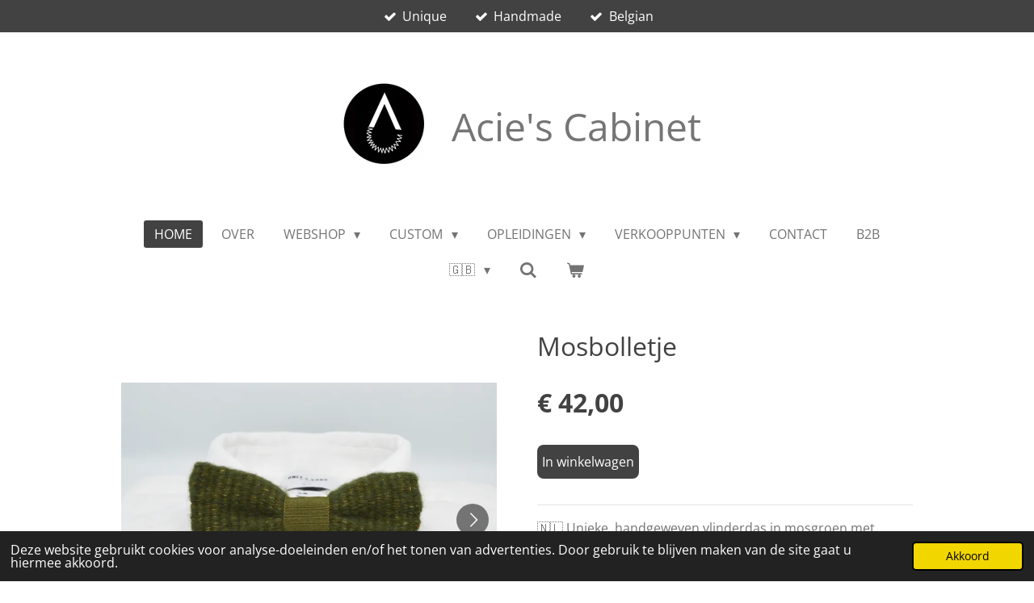

--- FILE ---
content_type: text/html; charset=UTF-8
request_url: https://www.acie.be/product/13738678/mosbolletje
body_size: 16332
content:
<!DOCTYPE html>
<html lang="nl-BE">
    <head>
        <meta http-equiv="Content-Type" content="text/html; charset=utf-8">
        <meta name="viewport" content="width=device-width, initial-scale=1.0, maximum-scale=5.0">
        <meta http-equiv="X-UA-Compatible" content="IE=edge">
        <link rel="canonical" href="https://www.acie.be/product/13738678/mosbolletje">
        <link rel="sitemap" type="application/xml" href="https://www.acie.be/sitemap.xml">
        <meta property="og:title" content="Mosbolletje | Acie&#039;s Cabinet">
        <meta property="og:url" content="https://www.acie.be/product/13738678/mosbolletje">
        <base href="https://www.acie.be/">
        <meta name="description" property="og:description" content="🇳🇱 Unieke, handgeweven vlinderdas in mosgroen met koperen accenten (erg subtiel).
Voelt erg zacht aan.
&amp;nbsp;
Afmetingen: ca. 12,5 x 6 cm.
&amp;nbsp;
De strik heeft een in lengte verstelbaar nekbandje van katoen, wat sluit met een klassieke haak-en-oogsluiting. Het bandje heeft een maximum lengte van 55,5 cm.
&amp;nbsp;
&amp;nbsp;
-----------------------------------------------
&amp;nbsp;
🇬🇧&amp;nbsp; One-of-a-kind handwoven bow tie, moss green with very subtle copper accents.
Very soft to the touch.
&amp;nbsp;
Size: roughly 12,5 x 6 cm.
&amp;nbsp;
The bow tie has an adjustable cotton neck strap with a classical, metal hook-and-eye closure. This strap has a maximum length of 55,5 cm.
&amp;nbsp;
&amp;nbsp;">
                <script nonce="9397346b27631b6193ececd5f1a4a9f2">
            
            window.JOUWWEB = window.JOUWWEB || {};
            window.JOUWWEB.application = window.JOUWWEB.application || {};
            window.JOUWWEB.application = {"backends":[{"domain":"jouwweb.nl","freeDomain":"jouwweb.site"},{"domain":"webador.com","freeDomain":"webadorsite.com"},{"domain":"webador.de","freeDomain":"webadorsite.com"},{"domain":"webador.fr","freeDomain":"webadorsite.com"},{"domain":"webador.es","freeDomain":"webadorsite.com"},{"domain":"webador.it","freeDomain":"webadorsite.com"},{"domain":"jouwweb.be","freeDomain":"jouwweb.site"},{"domain":"webador.ie","freeDomain":"webadorsite.com"},{"domain":"webador.co.uk","freeDomain":"webadorsite.com"},{"domain":"webador.at","freeDomain":"webadorsite.com"},{"domain":"webador.be","freeDomain":"webadorsite.com"},{"domain":"webador.ch","freeDomain":"webadorsite.com"},{"domain":"webador.ch","freeDomain":"webadorsite.com"},{"domain":"webador.mx","freeDomain":"webadorsite.com"},{"domain":"webador.com","freeDomain":"webadorsite.com"},{"domain":"webador.dk","freeDomain":"webadorsite.com"},{"domain":"webador.se","freeDomain":"webadorsite.com"},{"domain":"webador.no","freeDomain":"webadorsite.com"},{"domain":"webador.fi","freeDomain":"webadorsite.com"},{"domain":"webador.ca","freeDomain":"webadorsite.com"},{"domain":"webador.ca","freeDomain":"webadorsite.com"},{"domain":"webador.pl","freeDomain":"webadorsite.com"},{"domain":"webador.com.au","freeDomain":"webadorsite.com"},{"domain":"webador.nz","freeDomain":"webadorsite.com"}],"editorLocale":"nl-BE","editorTimezone":"Europe\/Amsterdam","editorLanguage":"nl","analytics4TrackingId":"G-E6PZPGE4QM","analyticsDimensions":[],"backendDomain":"www.jouwweb.nl","backendShortDomain":"jouwweb.nl","backendKey":"jouwweb-nl","freeWebsiteDomain":"jouwweb.site","noSsl":false,"build":{"reference":"202811d"},"linkHostnames":["www.jouwweb.nl","www.webador.com","www.webador.de","www.webador.fr","www.webador.es","www.webador.it","www.jouwweb.be","www.webador.ie","www.webador.co.uk","www.webador.at","www.webador.be","www.webador.ch","fr.webador.ch","www.webador.mx","es.webador.com","www.webador.dk","www.webador.se","www.webador.no","www.webador.fi","www.webador.ca","fr.webador.ca","www.webador.pl","www.webador.com.au","www.webador.nz"],"assetsUrl":"https:\/\/assets.jwwb.nl","loginUrl":"https:\/\/www.jouwweb.nl\/inloggen","publishUrl":"https:\/\/www.jouwweb.nl\/v2\/website\/1105225\/publish-proxy","adminUserOrIp":false,"pricing":{"plans":{"lite":{"amount":"700","currency":"EUR"},"pro":{"amount":"1200","currency":"EUR"},"business":{"amount":"2400","currency":"EUR"}},"yearlyDiscount":{"price":{"amount":"0","currency":"EUR"},"ratio":0,"percent":"0%","discountPrice":{"amount":"0","currency":"EUR"},"termPricePerMonth":{"amount":"0","currency":"EUR"},"termPricePerYear":{"amount":"0","currency":"EUR"}}},"hcUrl":{"add-product-variants":"https:\/\/help.jouwweb.nl\/hc\/nl\/articles\/28594307773201","basic-vs-advanced-shipping":"https:\/\/help.jouwweb.nl\/hc\/nl\/articles\/28594268794257","html-in-head":"https:\/\/help.jouwweb.nl\/hc\/nl\/articles\/28594336422545","link-domain-name":"https:\/\/help.jouwweb.nl\/hc\/nl\/articles\/28594325307409","optimize-for-mobile":"https:\/\/help.jouwweb.nl\/hc\/nl\/articles\/28594312927121","seo":"https:\/\/help.jouwweb.nl\/hc\/nl\/sections\/28507243966737","transfer-domain-name":"https:\/\/help.jouwweb.nl\/hc\/nl\/articles\/28594325232657","website-not-secure":"https:\/\/help.jouwweb.nl\/hc\/nl\/articles\/28594252935825"}};
            window.JOUWWEB.brand = {"type":"jouwweb","name":"JouwWeb","domain":"JouwWeb.nl","supportEmail":"support@jouwweb.nl"};
                    
                window.JOUWWEB = window.JOUWWEB || {};
                window.JOUWWEB.websiteRendering = {"locale":"nl-BE","timezone":"Europe\/Amsterdam","routes":{"api\/upload\/product-field":"\/_api\/upload\/product-field","checkout\/cart":"\/winkelwagen","payment":"\/bestelling-afronden\/:publicOrderId","payment\/forward":"\/bestelling-afronden\/:publicOrderId\/forward","public-order":"\/bestelling\/:publicOrderId","checkout\/authorize":"\/winkelwagen\/authorize\/:gateway","wishlist":"\/verlanglijst"}};
                                                    window.JOUWWEB.website = {"id":1105225,"locale":"nl-BE","enabled":true,"title":"Acie's Cabinet","hasTitle":true,"roleOfLoggedInUser":null,"ownerLocale":"nl-BE","plan":"business","freeWebsiteDomain":"jouwweb.site","backendKey":"jouwweb-be","currency":"EUR","defaultLocale":"nl-BE","url":"https:\/\/www.acie.be\/","homepageSegmentId":4310033,"category":"webshop","isOffline":false,"isPublished":true,"locales":["nl-BE"],"allowed":{"ads":false,"credits":true,"externalLinks":true,"slideshow":true,"customDefaultSlideshow":true,"hostedAlbums":true,"moderators":true,"mailboxQuota":10,"statisticsVisitors":true,"statisticsDetailed":true,"statisticsMonths":-1,"favicon":true,"password":true,"freeDomains":2,"freeMailAccounts":1,"canUseLanguages":true,"fileUpload":true,"legacyFontSize":false,"webshop":true,"products":-1,"imageText":false,"search":true,"audioUpload":true,"videoUpload":5000,"allowDangerousForms":false,"allowHtmlCode":true,"mobileBar":true,"sidebar":false,"poll":false,"allowCustomForms":true,"allowBusinessListing":true,"allowCustomAnalytics":true,"allowAccountingLink":true,"digitalProducts":true,"sitemapElement":true},"mobileBar":{"enabled":true,"theme":"light","email":{"active":true,"value":"hello@acie.be"},"location":{"active":false},"phone":{"active":false},"whatsapp":{"active":false},"social":{"active":true,"network":"instagram","value":"AciesCabinet"}},"webshop":{"enabled":true,"currency":"EUR","taxEnabled":true,"taxInclusive":true,"vatDisclaimerVisible":false,"orderNotice":"<p>Opmerkingen of verzoeken kun je toevoegen bij de laatste stap voor het afrekenen.<\/p>\n<p>Add any special requests you may have at the last step of checkout.<\/p>","orderConfirmation":"<p>Hartelijk bedankt voor je bestelling! Jouw steun betekent erg veel voor een kleine zaak als de mijne. Je pakje komt zo snel mogelijk jouw kant op. Fijne dag!<\/p>\n<p>Thank you ever so much for your order! Your support means the world to me, and I'll ship your goods as soon as possible. Have a nice day!<\/p>","freeShipping":true,"freeShippingAmount":"65.00","shippingDisclaimerVisible":false,"pickupAllowed":false,"couponAllowed":true,"detailsPageAvailable":true,"socialMediaVisible":true,"termsPage":4443022,"termsPageUrl":"\/voorwaarden","extraTerms":null,"pricingVisible":true,"orderButtonVisible":true,"shippingAdvanced":true,"shippingAdvancedBackEnd":true,"soldOutVisible":false,"backInStockNotificationEnabled":false,"canAddProducts":true,"nextOrderNumber":20260101,"allowedServicePoints":["bpost","dpd","postnl"],"sendcloudConfigured":false,"sendcloudFallbackPublicKey":"a3d50033a59b4a598f1d7ce7e72aafdf","taxExemptionAllowed":false,"invoiceComment":"* Voorwaarden: https:\/\/www.acie.be\/voorwaarden \n* Terms & Conditions: https:\/\/www.acie.be\/terms-conditions","emptyCartVisible":true,"minimumOrderPrice":null,"productNumbersEnabled":false,"wishlistEnabled":false,"hideTaxOnCart":false},"isTreatedAsWebshop":true};                            window.JOUWWEB.cart = {"products":[],"coupon":null,"shippingCountryCode":null,"shippingChoice":null,"breakdown":[]};                            window.JOUWWEB.scripts = ["website-rendering\/webshop"];                        window.parent.JOUWWEB.colorPalette = window.JOUWWEB.colorPalette;
        </script>
                <title>Mosbolletje | Acie&#039;s Cabinet</title>
                                            <link href="https://primary.jwwb.nl/public/l/w/z/temp-odimywhcoeycebyuoelh/touch-icon-iphone.png?bust=1558457711" rel="apple-touch-icon" sizes="60x60">                                                <link href="https://primary.jwwb.nl/public/l/w/z/temp-odimywhcoeycebyuoelh/touch-icon-ipad.png?bust=1558457711" rel="apple-touch-icon" sizes="76x76">                                                <link href="https://primary.jwwb.nl/public/l/w/z/temp-odimywhcoeycebyuoelh/touch-icon-iphone-retina.png?bust=1558457711" rel="apple-touch-icon" sizes="120x120">                                                <link href="https://primary.jwwb.nl/public/l/w/z/temp-odimywhcoeycebyuoelh/touch-icon-ipad-retina.png?bust=1558457711" rel="apple-touch-icon" sizes="152x152">                                                <link href="https://primary.jwwb.nl/public/l/w/z/temp-odimywhcoeycebyuoelh/favicon.png?bust=1558457711" rel="shortcut icon">                                                <link href="https://primary.jwwb.nl/public/l/w/z/temp-odimywhcoeycebyuoelh/favicon.png?bust=1558457711" rel="icon">                                        <meta property="og:image" content="https&#x3A;&#x2F;&#x2F;primary.jwwb.nl&#x2F;public&#x2F;l&#x2F;w&#x2F;z&#x2F;temp-odimywhcoeycebyuoelh&#x2F;15xg1e&#x2F;wood5.jpg&#x3F;enable-io&#x3D;true&amp;enable&#x3D;upscale&amp;fit&#x3D;bounds&amp;width&#x3D;1200">
                    <meta property="og:image" content="https&#x3A;&#x2F;&#x2F;primary.jwwb.nl&#x2F;public&#x2F;l&#x2F;w&#x2F;z&#x2F;temp-odimywhcoeycebyuoelh&#x2F;eu189i&#x2F;wood2.jpg&#x3F;enable-io&#x3D;true&amp;enable&#x3D;upscale&amp;fit&#x3D;bounds&amp;width&#x3D;1200">
                    <meta property="og:image" content="https&#x3A;&#x2F;&#x2F;primary.jwwb.nl&#x2F;public&#x2F;l&#x2F;w&#x2F;z&#x2F;temp-odimywhcoeycebyuoelh&#x2F;sv93dj&#x2F;wood3.jpg&#x3F;enable-io&#x3D;true&amp;enable&#x3D;upscale&amp;fit&#x3D;bounds&amp;width&#x3D;1200">
                    <meta property="og:image" content="https&#x3A;&#x2F;&#x2F;primary.jwwb.nl&#x2F;public&#x2F;l&#x2F;w&#x2F;z&#x2F;temp-odimywhcoeycebyuoelh&#x2F;uxv3zf&#x2F;wood1.jpg&#x3F;enable-io&#x3D;true&amp;enable&#x3D;upscale&amp;fit&#x3D;bounds&amp;width&#x3D;1200">
                    <meta property="og:image" content="https&#x3A;&#x2F;&#x2F;primary.jwwb.nl&#x2F;public&#x2F;l&#x2F;w&#x2F;z&#x2F;temp-odimywhcoeycebyuoelh&#x2F;uv68jr&#x2F;wood4.jpg&#x3F;enable-io&#x3D;true&amp;enable&#x3D;upscale&amp;fit&#x3D;bounds&amp;width&#x3D;1200">
                    <meta property="og:image" content="https&#x3A;&#x2F;&#x2F;primary.jwwb.nl&#x2F;public&#x2F;l&#x2F;w&#x2F;z&#x2F;temp-odimywhcoeycebyuoelh&#x2F;d3c5rm&#x2F;LogoIkKoopBelgisch02.jpeg">
                    <meta property="og:image" content="https&#x3A;&#x2F;&#x2F;primary.jwwb.nl&#x2F;public&#x2F;l&#x2F;w&#x2F;z&#x2F;temp-odimywhcoeycebyuoelh&#x2F;t4dfl5&#x2F;Betaalmethoden-1.jpeg">
                                    <meta name="twitter:card" content="summary_large_image">
                        <meta property="twitter:image" content="https&#x3A;&#x2F;&#x2F;primary.jwwb.nl&#x2F;public&#x2F;l&#x2F;w&#x2F;z&#x2F;temp-odimywhcoeycebyuoelh&#x2F;15xg1e&#x2F;wood5.jpg&#x3F;enable-io&#x3D;true&amp;enable&#x3D;upscale&amp;fit&#x3D;bounds&amp;width&#x3D;1200">
                                                    <meta name="p:domain_verify" content="310768cecb481d012030e6a6c1815e63">
<meta name="google-site-verification" content="un22dIG1K8Lxem1CEmfyXlSze2uYsBKb1-bFsiWaRng"> <!-- Global site tag (gtag.js) - Google Analytics -->
<script async src="https://www.googletagmanager.com/gtag/js?id=UA-172940736-1"></script>
<script>
  window.dataLayer = window.dataLayer || [];
  function gtag(){dataLayer.push(arguments);}
  gtag('js', new Date());

  gtag('config', 'UA-172940736-1');
</script>

<meta name="google-site-verification" content="qZRjI5o-tfnXDrR9vlYqmal0itITUXAiuk5mqWb4soE">

                            <script src="https://plausible.io/js/script.manual.js" nonce="9397346b27631b6193ececd5f1a4a9f2" data-turbo-track="reload" defer data-domain="jouwweb.nl"></script>
<link rel="stylesheet" type="text/css" href="https://gfonts.jwwb.nl/css?display=fallback&amp;family=Open+Sans%3A400%2C700%2C400italic%2C700italic" nonce="9397346b27631b6193ececd5f1a4a9f2" data-turbo-track="dynamic">
<script src="https://assets.jwwb.nl/assets/build/website-rendering/nl-BE.js?bust=d3785ddf4b6b2d1fb1dc" nonce="9397346b27631b6193ececd5f1a4a9f2" data-turbo-track="reload" defer></script>
<script src="https://assets.jwwb.nl/assets/website-rendering/runtime.e9aaeab0c631cbd69aaa.js?bust=0df1501923f96b249330" nonce="9397346b27631b6193ececd5f1a4a9f2" data-turbo-track="reload" defer></script>
<script src="https://assets.jwwb.nl/assets/website-rendering/103.3d75ec3708e54af67f50.js?bust=cb0aa3c978e146edbd0d" nonce="9397346b27631b6193ececd5f1a4a9f2" data-turbo-track="reload" defer></script>
<script src="https://assets.jwwb.nl/assets/website-rendering/main.f656389ec507dc20f0cb.js?bust=d20d7cd648ba41ec2448" nonce="9397346b27631b6193ececd5f1a4a9f2" data-turbo-track="reload" defer></script>
<link rel="preload" href="https://assets.jwwb.nl/assets/website-rendering/styles.e258e1c0caffe3e22b8c.css?bust=00dff845dced716b5f3e" as="style">
<link rel="preload" href="https://assets.jwwb.nl/assets/website-rendering/fonts/icons-website-rendering/font/website-rendering.woff2?bust=bd2797014f9452dadc8e" as="font" crossorigin>
<link rel="preconnect" href="https://gfonts.jwwb.nl">
<link rel="stylesheet" type="text/css" href="https://assets.jwwb.nl/assets/website-rendering/styles.e258e1c0caffe3e22b8c.css?bust=00dff845dced716b5f3e" nonce="9397346b27631b6193ececd5f1a4a9f2" data-turbo-track="dynamic">
<link rel="preconnect" href="https://assets.jwwb.nl">
<link rel="stylesheet" type="text/css" href="https://primary.jwwb.nl/public/l/w/z/temp-odimywhcoeycebyuoelh/style.css?bust=1768824993" nonce="9397346b27631b6193ececd5f1a4a9f2" data-turbo-track="dynamic">    </head>
    <body
        id="top"
        class="jw-is-no-slideshow jw-header-is-image-text jw-is-segment-product jw-is-frontend jw-is-no-sidebar jw-is-messagebar jw-is-no-touch-device jw-is-no-mobile"
                                    data-jouwweb-page="13738678"
                                                data-jouwweb-segment-id="13738678"
                                                data-jouwweb-segment-type="product"
                                                data-template-threshold="1020"
                                                data-template-name="clean"
                            itemscope
        itemtype="https://schema.org/Product"
    >
                                    <meta itemprop="url" content="https://www.acie.be/product/13738678/mosbolletje">
        <a href="#main-content" class="jw-skip-link">
            Ga direct naar de hoofdinhoud        </a>
        <div class="jw-background"></div>
        <div class="jw-body">
            <div class="jw-mobile-menu jw-mobile-is-text js-mobile-menu">
            <button
            type="button"
            class="jw-mobile-menu__button jw-mobile-toggle"
            aria-label="Open / sluit menu"
        >
            <span class="jw-icon-burger"></span>
        </button>
        <div class="jw-mobile-header jw-mobile-header--image-text">
        <a            class="jw-mobile-header-content"
                            href="/"
                        >
                            <img class="jw-mobile-logo jw-mobile-logo--square" src="https://primary.jwwb.nl/public/l/w/z/temp-odimywhcoeycebyuoelh/aau7i8/LOGOAciesCabinet-1.jpg?enable-io=true&amp;enable=upscale&amp;height=70" srcset="https://primary.jwwb.nl/public/l/w/z/temp-odimywhcoeycebyuoelh/aau7i8/LOGOAciesCabinet-1.jpg?enable-io=true&amp;enable=upscale&amp;height=70 1x, https://primary.jwwb.nl/public/l/w/z/temp-odimywhcoeycebyuoelh/aau7i8/LOGOAciesCabinet-1.jpg?enable-io=true&amp;enable=upscale&amp;height=140&amp;quality=70 2x" alt="Acie&amp;#039;s Cabinet" title="Acie&amp;#039;s Cabinet">                                        <div class="jw-mobile-text">
                    <span style="color: #757575;">Acie's Cabinet</span>                </div>
                    </a>
    </div>

        <a
        href="/winkelwagen"
        class="jw-mobile-menu__button jw-mobile-header-cart"
        aria-label="Bekijk winkelwagen"
    >
        <span class="jw-icon-badge-wrapper">
            <span class="website-rendering-icon-basket" aria-hidden="true"></span>
            <span class="jw-icon-badge hidden" aria-hidden="true"></span>
        </span>
    </a>
    
    </div>
    <div class="jw-mobile-menu-search jw-mobile-menu-search--hidden">
        <form
            action="/zoeken"
            method="get"
            class="jw-mobile-menu-search__box"
        >
            <input
                type="text"
                name="q"
                value=""
                placeholder="Zoeken..."
                class="jw-mobile-menu-search__input"
                aria-label="Zoeken"
            >
            <button type="submit" class="jw-btn jw-btn--style-flat jw-mobile-menu-search__button" aria-label="Zoeken">
                <span class="website-rendering-icon-search" aria-hidden="true"></span>
            </button>
            <button type="button" class="jw-btn jw-btn--style-flat jw-mobile-menu-search__button js-cancel-search" aria-label="Zoekopdracht annuleren">
                <span class="website-rendering-icon-cancel" aria-hidden="true"></span>
            </button>
        </form>
    </div>
            <div class="message-bar message-bar--accent"><div class="message-bar__container"><ul class="message-bar-usps"><li class="message-bar-usps__item"><i class="website-rendering-icon-ok"></i><span>Unique</span></li><li class="message-bar-usps__item"><i class="website-rendering-icon-ok"></i><span>Handmade</span></li><li class="message-bar-usps__item"><i class="website-rendering-icon-ok"></i><span>Belgian</span></li></ul></div></div><div class="topmenu">
    <header>
        <div class="topmenu-inner js-topbar-content-container">
            <div class="jw-header-logo">
            <div
    id="jw-header-image-container"
    class="jw-header jw-header-image jw-header-image-toggle"
    style="flex-basis: 127px; max-width: 127px; flex-shrink: 1;"
>
            <a href="/">
        <img id="jw-header-image" data-image-id="25565632" srcset="https://primary.jwwb.nl/public/l/w/z/temp-odimywhcoeycebyuoelh/aau7i8/LOGOAciesCabinet-1.jpg?enable-io=true&amp;width=127 127w, https://primary.jwwb.nl/public/l/w/z/temp-odimywhcoeycebyuoelh/aau7i8/LOGOAciesCabinet-1.jpg?enable-io=true&amp;width=254 254w" class="jw-header-image" title="Acie&#039;s Cabinet" style="" sizes="127px" width="127" height="127" intrinsicsize="127.00 x 127.00" alt="Acie&#039;s Cabinet">                </a>
    </div>
        <div
    class="jw-header jw-header-title-container jw-header-text jw-header-text-toggle"
    data-stylable="true"
>
    <a        id="jw-header-title"
        class="jw-header-title"
                    href="/"
            >
        <span style="color: #757575;">Acie's Cabinet</span>    </a>
</div>
</div>
            <nav class="menu jw-menu-copy">
                <ul
    id="jw-menu"
    class="jw-menu jw-menu-horizontal"
            >
            <li
    class="jw-menu-item jw-menu-is-active"
>
        <a        class="jw-menu-link js-active-menu-item"
        href="/"                                            data-page-link-id="4310033"
                            >
                <span class="">
            Home        </span>
            </a>
                </li>
            <li
    class="jw-menu-item"
>
        <a        class="jw-menu-link"
        href="/over"                                            data-page-link-id="4310225"
                            >
                <span class="">
            Over        </span>
            </a>
                </li>
            <li
    class="jw-menu-item jw-menu-has-submenu"
>
        <a        class="jw-menu-link"
        href="/webshop"                                            data-page-link-id="4885481"
                            >
                <span class="">
            Webshop        </span>
                    <span class="jw-arrow jw-arrow-toplevel"></span>
            </a>
                    <ul
            class="jw-submenu"
                    >
                            <li
    class="jw-menu-item"
>
        <a        class="jw-menu-link"
        href="/webshop/alles"                                            data-page-link-id="23461942"
                            >
                <span class="">
            Alles        </span>
            </a>
                </li>
                            <li
    class="jw-menu-item"
>
        <a        class="jw-menu-link"
        href="/webshop/boeken"                                            data-page-link-id="17573635"
                            >
                <span class="">
            Boeken        </span>
            </a>
                </li>
                            <li
    class="jw-menu-item"
>
        <a        class="jw-menu-link"
        href="/webshop/cape-sjaal"                                            data-page-link-id="4919372"
                            >
                <span class="">
            Cape - sjaal        </span>
            </a>
                </li>
                            <li
    class="jw-menu-item"
>
        <a        class="jw-menu-link"
        href="/webshop/cuffs"                                            data-page-link-id="5024959"
                            >
                <span class="">
            Cuffs        </span>
            </a>
                </li>
                            <li
    class="jw-menu-item"
>
        <a        class="jw-menu-link"
        href="/webshop/custom-1"                                            data-page-link-id="19872411"
                            >
                <span class="">
            Custom        </span>
            </a>
                </li>
                            <li
    class="jw-menu-item"
>
        <a        class="jw-menu-link"
        href="/webshop/etuis"                                            data-page-link-id="8603221"
                            >
                <span class="">
            Etuis        </span>
            </a>
                </li>
                            <li
    class="jw-menu-item"
>
        <a        class="jw-menu-link"
        href="/webshop/gift-card"                                            data-page-link-id="8714463"
                            >
                <span class="">
            Gift Card        </span>
            </a>
                </li>
                            <li
    class="jw-menu-item"
>
        <a        class="jw-menu-link"
        href="/webshop/hoofd"                                            data-page-link-id="4896704"
                            >
                <span class="">
            Hoofd        </span>
            </a>
                </li>
                            <li
    class="jw-menu-item"
>
        <a        class="jw-menu-link"
        href="/webshop/huis"                                            data-page-link-id="4885486"
                            >
                <span class="">
            Huis        </span>
            </a>
                </li>
                            <li
    class="jw-menu-item"
>
        <a        class="jw-menu-link"
        href="/webshop/kaart"                                            data-page-link-id="5124092"
                            >
                <span class="">
            Kaart        </span>
            </a>
                </li>
                            <li
    class="jw-menu-item"
>
        <a        class="jw-menu-link"
        href="/webshop/kragen"                                            data-page-link-id="4896707"
                            >
                <span class="">
            Kragen        </span>
            </a>
                </li>
                            <li
    class="jw-menu-item"
>
        <a        class="jw-menu-link"
        href="/webshop/leder"                                            data-page-link-id="4889893"
                            >
                <span class="">
            Leder        </span>
            </a>
                </li>
                            <li
    class="jw-menu-item"
>
        <a        class="jw-menu-link"
        href="/webshop/strikken"                                            data-page-link-id="4885484"
                            >
                <span class="">
            Strikken        </span>
            </a>
                </li>
                    </ul>
        </li>
            <li
    class="jw-menu-item jw-menu-has-submenu"
>
        <a        class="jw-menu-link"
        href="/custom"                                            data-page-link-id="4315836"
                            >
                <span class="">
            Custom        </span>
                    <span class="jw-arrow jw-arrow-toplevel"></span>
            </a>
                    <ul
            class="jw-submenu"
                    >
                            <li
    class="jw-menu-item"
>
        <a        class="jw-menu-link"
        href="/custom/custom-home"                                            data-page-link-id="16002820"
                            >
                <span class="">
            Custom Home        </span>
            </a>
                </li>
                            <li
    class="jw-menu-item"
>
        <a        class="jw-menu-link"
        href="/custom/custom-accessoires"                                            data-page-link-id="16003145"
                            >
                <span class="">
            Custom Accessoires        </span>
            </a>
                </li>
                            <li
    class="jw-menu-item"
>
        <a        class="jw-menu-link"
        href="/custom/custom-kledij"                                            data-page-link-id="16003512"
                            >
                <span class="">
            Custom Kledij        </span>
            </a>
                </li>
                    </ul>
        </li>
            <li
    class="jw-menu-item jw-menu-has-submenu"
>
        <a        class="jw-menu-link"
        href="/opleidingen"                                            data-page-link-id="4314754"
                            >
                <span class="">
            Opleidingen        </span>
                    <span class="jw-arrow jw-arrow-toplevel"></span>
            </a>
                    <ul
            class="jw-submenu"
                    >
                            <li
    class="jw-menu-item"
>
        <a        class="jw-menu-link"
        href="/opleidingen/modevormgever"                                            data-page-link-id="4310390"
                            >
                <span class="">
            Modevormgever        </span>
            </a>
                </li>
                            <li
    class="jw-menu-item"
>
        <a        class="jw-menu-link"
        href="/opleidingen/lederbewerker"                                            data-page-link-id="4310408"
                            >
                <span class="">
            Lederbewerker        </span>
            </a>
                </li>
                            <li
    class="jw-menu-item"
>
        <a        class="jw-menu-link"
        href="/opleidingen/historisch-kostuum"                                            data-page-link-id="4566854"
                            >
                <span class="">
            Historisch kostuum        </span>
            </a>
                </li>
                    </ul>
        </li>
            <li
    class="jw-menu-item jw-menu-has-submenu"
>
        <a        class="jw-menu-link"
        href="/verkooppunten"                                            data-page-link-id="4310368"
                            >
                <span class="">
            Verkooppunten        </span>
                    <span class="jw-arrow jw-arrow-toplevel"></span>
            </a>
                    <ul
            class="jw-submenu"
                    >
                            <li
    class="jw-menu-item"
>
        <a        class="jw-menu-link"
        href="/verkooppunten/online"                                            data-page-link-id="4312839"
                            >
                <span class="">
            Online        </span>
            </a>
                </li>
                            <li
    class="jw-menu-item"
>
        <a        class="jw-menu-link"
        href="/verkooppunten/offline"                                            data-page-link-id="4312579"
                            >
                <span class="">
            Offline        </span>
            </a>
                </li>
                    </ul>
        </li>
            <li
    class="jw-menu-item"
>
        <a        class="jw-menu-link"
        href="/contact"                                            data-page-link-id="4310296"
                            >
                <span class="">
            Contact        </span>
            </a>
                </li>
            <li
    class="jw-menu-item"
>
        <a        class="jw-menu-link"
        href="/b2b"                                            data-page-link-id="12010464"
                            >
                <span class="">
            B2B        </span>
            </a>
                </li>
            <li
    class="jw-menu-item jw-menu-has-submenu"
>
        <a        class="jw-menu-link"
        href="/-1"                                            data-page-link-id="32191369"
                            >
                <span class="">
            🇬🇧        </span>
                    <span class="jw-arrow jw-arrow-toplevel"></span>
            </a>
                    <ul
            class="jw-submenu"
                    >
                            <li
    class="jw-menu-item"
>
        <a        class="jw-menu-link"
        href="/-1/about"                                            data-page-link-id="32190046"
                            >
                <span class="">
            ABOUT        </span>
            </a>
                </li>
                            <li
    class="jw-menu-item jw-menu-has-submenu"
>
        <a        class="jw-menu-link"
        href="/-1/webshop-1"                                            data-page-link-id="32190131"
                            >
                <span class="">
            WEBSHOP        </span>
                    <span class="jw-arrow"></span>
            </a>
                    <ul
            class="jw-submenu"
                    >
                            <li
    class="jw-menu-item"
>
        <a        class="jw-menu-link"
        href="/-1/webshop-1/bags"                                            data-page-link-id="32190163"
                            >
                <span class="">
            Bags        </span>
            </a>
                </li>
                            <li
    class="jw-menu-item"
>
        <a        class="jw-menu-link"
        href="/-1/webshop-1/books"                                            data-page-link-id="32190165"
                            >
                <span class="">
            Books        </span>
            </a>
                </li>
                            <li
    class="jw-menu-item"
>
        <a        class="jw-menu-link"
        href="/-1/webshop-1/bow-ties"                                            data-page-link-id="32190167"
                            >
                <span class="">
            Bow ties        </span>
            </a>
                </li>
                            <li
    class="jw-menu-item"
>
        <a        class="jw-menu-link"
        href="/-1/webshop-1/cape-scarf"                                            data-page-link-id="32190171"
                            >
                <span class="">
            Cape - Scarf        </span>
            </a>
                </li>
                            <li
    class="jw-menu-item"
>
        <a        class="jw-menu-link"
        href="/-1/webshop-1/cards"                                            data-page-link-id="32190176"
                            >
                <span class="">
            Cards        </span>
            </a>
                </li>
                            <li
    class="jw-menu-item"
>
        <a        class="jw-menu-link"
        href="/-1/webshop-1/collars"                                            data-page-link-id="32190178"
                            >
                <span class="">
            Collars        </span>
            </a>
                </li>
                            <li
    class="jw-menu-item"
>
        <a        class="jw-menu-link"
        href="/-1/webshop-1/cuffs-1"                                            data-page-link-id="32190180"
                            >
                <span class="">
            Cuffs        </span>
            </a>
                </li>
                            <li
    class="jw-menu-item"
>
        <a        class="jw-menu-link"
        href="/-1/webshop-1/gift-card-1"                                            data-page-link-id="32190182"
                            >
                <span class="">
            Gift Card        </span>
            </a>
                </li>
                            <li
    class="jw-menu-item"
>
        <a        class="jw-menu-link"
        href="/-1/webshop-1/headgear"                                            data-page-link-id="32190184"
                            >
                <span class="">
            Headgear        </span>
            </a>
                </li>
                            <li
    class="jw-menu-item"
>
        <a        class="jw-menu-link"
        href="/-1/webshop-1/home-decor"                                            data-page-link-id="32190186"
                            >
                <span class="">
            Home Decor        </span>
            </a>
                </li>
                            <li
    class="jw-menu-item"
>
        <a        class="jw-menu-link"
        href="/-1/webshop-1/leather-goods"                                            data-page-link-id="32190190"
                            >
                <span class="">
            Leather Goods        </span>
            </a>
                </li>
                    </ul>
        </li>
                    </ul>
        </li>
            <li
    class="jw-menu-item jw-menu-search-item"
>
        <button        class="jw-menu-link jw-menu-link--icon jw-text-button"
                                                                    title="Zoeken"
            >
                                <span class="website-rendering-icon-search"></span>
                            <span class="hidden-desktop-horizontal-menu">
            Zoeken        </span>
            </button>
                
            <div class="jw-popover-container jw-popover-container--inline is-hidden">
                <div class="jw-popover-backdrop"></div>
                <div class="jw-popover">
                    <div class="jw-popover__arrow"></div>
                    <div class="jw-popover__content jw-section-white">
                        <form  class="jw-search" action="/zoeken" method="get">
                            
                            <input class="jw-search__input" type="text" name="q" value="" placeholder="Zoeken..." aria-label="Zoeken" >
                            <button class="jw-search__submit" type="submit" aria-label="Zoeken">
                                <span class="website-rendering-icon-search" aria-hidden="true"></span>
                            </button>
                        </form>
                    </div>
                </div>
            </div>
                        </li>
            <li
    class="jw-menu-item js-menu-cart-item "
>
        <a        class="jw-menu-link jw-menu-link--icon"
        href="/winkelwagen"                                                            title="Winkelwagen"
            >
                                    <span class="jw-icon-badge-wrapper">
                        <span class="website-rendering-icon-basket"></span>
                                            <span class="jw-icon-badge hidden">
                    0                </span>
                            <span class="hidden-desktop-horizontal-menu">
            Winkelwagen        </span>
            </a>
                </li>
    
    </ul>

    <script nonce="9397346b27631b6193ececd5f1a4a9f2" id="jw-mobile-menu-template" type="text/template">
        <ul id="jw-menu" class="jw-menu jw-menu-horizontal jw-menu-spacing--mobile-bar">
                            <li
    class="jw-menu-item jw-menu-search-item"
>
                
                 <li class="jw-menu-item jw-mobile-menu-search-item">
                    <form class="jw-search" action="/zoeken" method="get">
                        <input class="jw-search__input" type="text" name="q" value="" placeholder="Zoeken..." aria-label="Zoeken">
                        <button class="jw-search__submit" type="submit" aria-label="Zoeken">
                            <span class="website-rendering-icon-search" aria-hidden="true"></span>
                        </button>
                    </form>
                </li>
                        </li>
                            <li
    class="jw-menu-item jw-menu-is-active"
>
        <a        class="jw-menu-link js-active-menu-item"
        href="/"                                            data-page-link-id="4310033"
                            >
                <span class="">
            Home        </span>
            </a>
                </li>
                            <li
    class="jw-menu-item"
>
        <a        class="jw-menu-link"
        href="/over"                                            data-page-link-id="4310225"
                            >
                <span class="">
            Over        </span>
            </a>
                </li>
                            <li
    class="jw-menu-item jw-menu-has-submenu"
>
        <a        class="jw-menu-link"
        href="/webshop"                                            data-page-link-id="4885481"
                            >
                <span class="">
            Webshop        </span>
                    <span class="jw-arrow jw-arrow-toplevel"></span>
            </a>
                    <ul
            class="jw-submenu"
                    >
                            <li
    class="jw-menu-item"
>
        <a        class="jw-menu-link"
        href="/webshop/alles"                                            data-page-link-id="23461942"
                            >
                <span class="">
            Alles        </span>
            </a>
                </li>
                            <li
    class="jw-menu-item"
>
        <a        class="jw-menu-link"
        href="/webshop/boeken"                                            data-page-link-id="17573635"
                            >
                <span class="">
            Boeken        </span>
            </a>
                </li>
                            <li
    class="jw-menu-item"
>
        <a        class="jw-menu-link"
        href="/webshop/cape-sjaal"                                            data-page-link-id="4919372"
                            >
                <span class="">
            Cape - sjaal        </span>
            </a>
                </li>
                            <li
    class="jw-menu-item"
>
        <a        class="jw-menu-link"
        href="/webshop/cuffs"                                            data-page-link-id="5024959"
                            >
                <span class="">
            Cuffs        </span>
            </a>
                </li>
                            <li
    class="jw-menu-item"
>
        <a        class="jw-menu-link"
        href="/webshop/custom-1"                                            data-page-link-id="19872411"
                            >
                <span class="">
            Custom        </span>
            </a>
                </li>
                            <li
    class="jw-menu-item"
>
        <a        class="jw-menu-link"
        href="/webshop/etuis"                                            data-page-link-id="8603221"
                            >
                <span class="">
            Etuis        </span>
            </a>
                </li>
                            <li
    class="jw-menu-item"
>
        <a        class="jw-menu-link"
        href="/webshop/gift-card"                                            data-page-link-id="8714463"
                            >
                <span class="">
            Gift Card        </span>
            </a>
                </li>
                            <li
    class="jw-menu-item"
>
        <a        class="jw-menu-link"
        href="/webshop/hoofd"                                            data-page-link-id="4896704"
                            >
                <span class="">
            Hoofd        </span>
            </a>
                </li>
                            <li
    class="jw-menu-item"
>
        <a        class="jw-menu-link"
        href="/webshop/huis"                                            data-page-link-id="4885486"
                            >
                <span class="">
            Huis        </span>
            </a>
                </li>
                            <li
    class="jw-menu-item"
>
        <a        class="jw-menu-link"
        href="/webshop/kaart"                                            data-page-link-id="5124092"
                            >
                <span class="">
            Kaart        </span>
            </a>
                </li>
                            <li
    class="jw-menu-item"
>
        <a        class="jw-menu-link"
        href="/webshop/kragen"                                            data-page-link-id="4896707"
                            >
                <span class="">
            Kragen        </span>
            </a>
                </li>
                            <li
    class="jw-menu-item"
>
        <a        class="jw-menu-link"
        href="/webshop/leder"                                            data-page-link-id="4889893"
                            >
                <span class="">
            Leder        </span>
            </a>
                </li>
                            <li
    class="jw-menu-item"
>
        <a        class="jw-menu-link"
        href="/webshop/strikken"                                            data-page-link-id="4885484"
                            >
                <span class="">
            Strikken        </span>
            </a>
                </li>
                    </ul>
        </li>
                            <li
    class="jw-menu-item jw-menu-has-submenu"
>
        <a        class="jw-menu-link"
        href="/custom"                                            data-page-link-id="4315836"
                            >
                <span class="">
            Custom        </span>
                    <span class="jw-arrow jw-arrow-toplevel"></span>
            </a>
                    <ul
            class="jw-submenu"
                    >
                            <li
    class="jw-menu-item"
>
        <a        class="jw-menu-link"
        href="/custom/custom-home"                                            data-page-link-id="16002820"
                            >
                <span class="">
            Custom Home        </span>
            </a>
                </li>
                            <li
    class="jw-menu-item"
>
        <a        class="jw-menu-link"
        href="/custom/custom-accessoires"                                            data-page-link-id="16003145"
                            >
                <span class="">
            Custom Accessoires        </span>
            </a>
                </li>
                            <li
    class="jw-menu-item"
>
        <a        class="jw-menu-link"
        href="/custom/custom-kledij"                                            data-page-link-id="16003512"
                            >
                <span class="">
            Custom Kledij        </span>
            </a>
                </li>
                    </ul>
        </li>
                            <li
    class="jw-menu-item jw-menu-has-submenu"
>
        <a        class="jw-menu-link"
        href="/opleidingen"                                            data-page-link-id="4314754"
                            >
                <span class="">
            Opleidingen        </span>
                    <span class="jw-arrow jw-arrow-toplevel"></span>
            </a>
                    <ul
            class="jw-submenu"
                    >
                            <li
    class="jw-menu-item"
>
        <a        class="jw-menu-link"
        href="/opleidingen/modevormgever"                                            data-page-link-id="4310390"
                            >
                <span class="">
            Modevormgever        </span>
            </a>
                </li>
                            <li
    class="jw-menu-item"
>
        <a        class="jw-menu-link"
        href="/opleidingen/lederbewerker"                                            data-page-link-id="4310408"
                            >
                <span class="">
            Lederbewerker        </span>
            </a>
                </li>
                            <li
    class="jw-menu-item"
>
        <a        class="jw-menu-link"
        href="/opleidingen/historisch-kostuum"                                            data-page-link-id="4566854"
                            >
                <span class="">
            Historisch kostuum        </span>
            </a>
                </li>
                    </ul>
        </li>
                            <li
    class="jw-menu-item jw-menu-has-submenu"
>
        <a        class="jw-menu-link"
        href="/verkooppunten"                                            data-page-link-id="4310368"
                            >
                <span class="">
            Verkooppunten        </span>
                    <span class="jw-arrow jw-arrow-toplevel"></span>
            </a>
                    <ul
            class="jw-submenu"
                    >
                            <li
    class="jw-menu-item"
>
        <a        class="jw-menu-link"
        href="/verkooppunten/online"                                            data-page-link-id="4312839"
                            >
                <span class="">
            Online        </span>
            </a>
                </li>
                            <li
    class="jw-menu-item"
>
        <a        class="jw-menu-link"
        href="/verkooppunten/offline"                                            data-page-link-id="4312579"
                            >
                <span class="">
            Offline        </span>
            </a>
                </li>
                    </ul>
        </li>
                            <li
    class="jw-menu-item"
>
        <a        class="jw-menu-link"
        href="/contact"                                            data-page-link-id="4310296"
                            >
                <span class="">
            Contact        </span>
            </a>
                </li>
                            <li
    class="jw-menu-item"
>
        <a        class="jw-menu-link"
        href="/b2b"                                            data-page-link-id="12010464"
                            >
                <span class="">
            B2B        </span>
            </a>
                </li>
                            <li
    class="jw-menu-item jw-menu-has-submenu"
>
        <a        class="jw-menu-link"
        href="/-1"                                            data-page-link-id="32191369"
                            >
                <span class="">
            🇬🇧        </span>
                    <span class="jw-arrow jw-arrow-toplevel"></span>
            </a>
                    <ul
            class="jw-submenu"
                    >
                            <li
    class="jw-menu-item"
>
        <a        class="jw-menu-link"
        href="/-1/about"                                            data-page-link-id="32190046"
                            >
                <span class="">
            ABOUT        </span>
            </a>
                </li>
                            <li
    class="jw-menu-item jw-menu-has-submenu"
>
        <a        class="jw-menu-link"
        href="/-1/webshop-1"                                            data-page-link-id="32190131"
                            >
                <span class="">
            WEBSHOP        </span>
                    <span class="jw-arrow"></span>
            </a>
                    <ul
            class="jw-submenu"
                    >
                            <li
    class="jw-menu-item"
>
        <a        class="jw-menu-link"
        href="/-1/webshop-1/bags"                                            data-page-link-id="32190163"
                            >
                <span class="">
            Bags        </span>
            </a>
                </li>
                            <li
    class="jw-menu-item"
>
        <a        class="jw-menu-link"
        href="/-1/webshop-1/books"                                            data-page-link-id="32190165"
                            >
                <span class="">
            Books        </span>
            </a>
                </li>
                            <li
    class="jw-menu-item"
>
        <a        class="jw-menu-link"
        href="/-1/webshop-1/bow-ties"                                            data-page-link-id="32190167"
                            >
                <span class="">
            Bow ties        </span>
            </a>
                </li>
                            <li
    class="jw-menu-item"
>
        <a        class="jw-menu-link"
        href="/-1/webshop-1/cape-scarf"                                            data-page-link-id="32190171"
                            >
                <span class="">
            Cape - Scarf        </span>
            </a>
                </li>
                            <li
    class="jw-menu-item"
>
        <a        class="jw-menu-link"
        href="/-1/webshop-1/cards"                                            data-page-link-id="32190176"
                            >
                <span class="">
            Cards        </span>
            </a>
                </li>
                            <li
    class="jw-menu-item"
>
        <a        class="jw-menu-link"
        href="/-1/webshop-1/collars"                                            data-page-link-id="32190178"
                            >
                <span class="">
            Collars        </span>
            </a>
                </li>
                            <li
    class="jw-menu-item"
>
        <a        class="jw-menu-link"
        href="/-1/webshop-1/cuffs-1"                                            data-page-link-id="32190180"
                            >
                <span class="">
            Cuffs        </span>
            </a>
                </li>
                            <li
    class="jw-menu-item"
>
        <a        class="jw-menu-link"
        href="/-1/webshop-1/gift-card-1"                                            data-page-link-id="32190182"
                            >
                <span class="">
            Gift Card        </span>
            </a>
                </li>
                            <li
    class="jw-menu-item"
>
        <a        class="jw-menu-link"
        href="/-1/webshop-1/headgear"                                            data-page-link-id="32190184"
                            >
                <span class="">
            Headgear        </span>
            </a>
                </li>
                            <li
    class="jw-menu-item"
>
        <a        class="jw-menu-link"
        href="/-1/webshop-1/home-decor"                                            data-page-link-id="32190186"
                            >
                <span class="">
            Home Decor        </span>
            </a>
                </li>
                            <li
    class="jw-menu-item"
>
        <a        class="jw-menu-link"
        href="/-1/webshop-1/leather-goods"                                            data-page-link-id="32190190"
                            >
                <span class="">
            Leather Goods        </span>
            </a>
                </li>
                    </ul>
        </li>
                    </ul>
        </li>
            
                    </ul>
    </script>
            </nav>
        </div>
    </header>
</div>
<script nonce="9397346b27631b6193ececd5f1a4a9f2">
    var backgroundElement = document.querySelector('.jw-background');

    JOUWWEB.templateConfig = {
        header: {
            selector: '.topmenu',
            mobileSelector: '.jw-mobile-menu',
            updatePusher: function (height, state) {

                if (state === 'desktop') {
                    // Expose the header height as a custom property so
                    // we can use this to set the background height in CSS.
                    if (backgroundElement && height) {
                        backgroundElement.setAttribute('style', '--header-height: ' + height + 'px;');
                    }
                } else if (state === 'mobile') {
                    $('.jw-menu-clone .jw-menu').css('margin-top', height);
                }
            },
        },
    };
</script>
<div class="main-content">
    
<main id="main-content" class="block-content">
    <div data-section-name="content" class="jw-section jw-section-content jw-responsive">
        <div class="jw-strip jw-strip--default jw-strip--style-color jw-strip--primary jw-strip--color-default jw-strip--padding-start"><div class="jw-strip__content-container"><div class="jw-strip__content jw-responsive">    
                        <div
        class="product-page js-product-container"
        data-webshop-product="&#x7B;&quot;id&quot;&#x3A;13738678,&quot;title&quot;&#x3A;&quot;Mosbolletje&quot;,&quot;url&quot;&#x3A;&quot;&#x5C;&#x2F;product&#x5C;&#x2F;13738678&#x5C;&#x2F;mosbolletje&quot;,&quot;variants&quot;&#x3A;&#x5B;&#x7B;&quot;id&quot;&#x3A;46768965,&quot;stock&quot;&#x3A;1,&quot;limited&quot;&#x3A;true,&quot;propertyValueIds&quot;&#x3A;&#x5B;&#x5D;&#x7D;&#x5D;,&quot;image&quot;&#x3A;&#x7B;&quot;id&quot;&#x3A;110467759,&quot;url&quot;&#x3A;&quot;https&#x3A;&#x5C;&#x2F;&#x5C;&#x2F;primary.jwwb.nl&#x5C;&#x2F;public&#x5C;&#x2F;l&#x5C;&#x2F;w&#x5C;&#x2F;z&#x5C;&#x2F;temp-odimywhcoeycebyuoelh&#x5C;&#x2F;wood5.jpg&quot;,&quot;width&quot;&#x3A;799,&quot;height&quot;&#x3A;583&#x7D;&#x7D;"
        data-is-detail-view="1"
    >
                <div class="product-page__top">
            <h1 class="product-page__heading" itemprop="name">
                Mosbolletje            </h1>
                                </div>
                                <div class="product-page__image-container">
                <div
                    class="image-gallery"
                    role="group"
                    aria-roledescription="carousel"
                    aria-label="Productafbeeldingen"
                >
                    <div class="image-gallery__main">
                        <div
                            class="image-gallery__slides"
                            aria-live="polite"
                            aria-atomic="false"
                        >
                                                                                            <div
                                    class="image-gallery__slide-container"
                                    role="group"
                                    aria-roledescription="slide"
                                    aria-hidden="false"
                                    aria-label="1 van 5"
                                >
                                    <a
                                        class="image-gallery__slide-item"
                                        href="https://primary.jwwb.nl/public/l/w/z/temp-odimywhcoeycebyuoelh/15xg1e/wood5.jpg"
                                        data-width="1919"
                                        data-height="1401"
                                        data-image-id="110467759"
                                        tabindex="0"
                                    >
                                        <div class="image-gallery__slide-image">
                                            <img
                                                                                                    itemprop="image"
                                                    alt="Mosbolletje"
                                                                                                src="https://primary.jwwb.nl/public/l/w/z/temp-odimywhcoeycebyuoelh/wood5.jpg?enable-io=true&enable=upscale&width=600"
                                                srcset="https://primary.jwwb.nl/public/l/w/z/temp-odimywhcoeycebyuoelh/15xg1e/wood5.jpg?enable-io=true&width=600 600w"
                                                sizes="(min-width: 1020px) 50vw, 100vw"
                                                width="1919"
                                                height="1401"
                                            >
                                        </div>
                                    </a>
                                </div>
                                                                                            <div
                                    class="image-gallery__slide-container"
                                    role="group"
                                    aria-roledescription="slide"
                                    aria-hidden="true"
                                    aria-label="2 van 5"
                                >
                                    <a
                                        class="image-gallery__slide-item"
                                        href="https://primary.jwwb.nl/public/l/w/z/temp-odimywhcoeycebyuoelh/eu189i/wood2.jpg"
                                        data-width="1919"
                                        data-height="1451"
                                        data-image-id="110467753"
                                        tabindex="-1"
                                    >
                                        <div class="image-gallery__slide-image">
                                            <img
                                                                                                    alt=""
                                                                                                src="https://primary.jwwb.nl/public/l/w/z/temp-odimywhcoeycebyuoelh/wood2.jpg?enable-io=true&enable=upscale&width=600"
                                                srcset="https://primary.jwwb.nl/public/l/w/z/temp-odimywhcoeycebyuoelh/eu189i/wood2.jpg?enable-io=true&width=600 600w"
                                                sizes="(min-width: 1020px) 50vw, 100vw"
                                                width="1919"
                                                height="1451"
                                            >
                                        </div>
                                    </a>
                                </div>
                                                                                            <div
                                    class="image-gallery__slide-container"
                                    role="group"
                                    aria-roledescription="slide"
                                    aria-hidden="true"
                                    aria-label="3 van 5"
                                >
                                    <a
                                        class="image-gallery__slide-item"
                                        href="https://primary.jwwb.nl/public/l/w/z/temp-odimywhcoeycebyuoelh/sv93dj/wood3.jpg"
                                        data-width="1920"
                                        data-height="1430"
                                        data-image-id="110467755"
                                        tabindex="-1"
                                    >
                                        <div class="image-gallery__slide-image">
                                            <img
                                                                                                    alt=""
                                                                                                src="https://primary.jwwb.nl/public/l/w/z/temp-odimywhcoeycebyuoelh/wood3.jpg?enable-io=true&enable=upscale&width=600"
                                                srcset="https://primary.jwwb.nl/public/l/w/z/temp-odimywhcoeycebyuoelh/sv93dj/wood3.jpg?enable-io=true&width=600 600w"
                                                sizes="(min-width: 1020px) 50vw, 100vw"
                                                width="1920"
                                                height="1430"
                                            >
                                        </div>
                                    </a>
                                </div>
                                                                                            <div
                                    class="image-gallery__slide-container"
                                    role="group"
                                    aria-roledescription="slide"
                                    aria-hidden="true"
                                    aria-label="4 van 5"
                                >
                                    <a
                                        class="image-gallery__slide-item"
                                        href="https://primary.jwwb.nl/public/l/w/z/temp-odimywhcoeycebyuoelh/uxv3zf/wood1.jpg"
                                        data-width="1920"
                                        data-height="1420"
                                        data-image-id="110467749"
                                        tabindex="-1"
                                    >
                                        <div class="image-gallery__slide-image">
                                            <img
                                                                                                    alt=""
                                                                                                src="https://primary.jwwb.nl/public/l/w/z/temp-odimywhcoeycebyuoelh/wood1.jpg?enable-io=true&enable=upscale&width=600"
                                                srcset="https://primary.jwwb.nl/public/l/w/z/temp-odimywhcoeycebyuoelh/uxv3zf/wood1.jpg?enable-io=true&width=600 600w"
                                                sizes="(min-width: 1020px) 50vw, 100vw"
                                                width="1920"
                                                height="1420"
                                            >
                                        </div>
                                    </a>
                                </div>
                                                                                            <div
                                    class="image-gallery__slide-container"
                                    role="group"
                                    aria-roledescription="slide"
                                    aria-hidden="true"
                                    aria-label="5 van 5"
                                >
                                    <a
                                        class="image-gallery__slide-item"
                                        href="https://primary.jwwb.nl/public/l/w/z/temp-odimywhcoeycebyuoelh/uv68jr/wood4.jpg"
                                        data-width="1919"
                                        data-height="1276"
                                        data-image-id="110467758"
                                        tabindex="-1"
                                    >
                                        <div class="image-gallery__slide-image">
                                            <img
                                                                                                    alt=""
                                                                                                src="https://primary.jwwb.nl/public/l/w/z/temp-odimywhcoeycebyuoelh/wood4.jpg?enable-io=true&enable=upscale&width=600"
                                                srcset="https://primary.jwwb.nl/public/l/w/z/temp-odimywhcoeycebyuoelh/uv68jr/wood4.jpg?enable-io=true&width=600 600w"
                                                sizes="(min-width: 1020px) 50vw, 100vw"
                                                width="1919"
                                                height="1276"
                                            >
                                        </div>
                                    </a>
                                </div>
                                                    </div>
                        <div class="image-gallery__controls">
                            <button
                                type="button"
                                class="image-gallery__control image-gallery__control--prev image-gallery__control--disabled"
                                aria-label="Vorige afbeelding"
                            >
                                <span class="website-rendering-icon-left-open-big"></span>
                            </button>
                            <button
                                type="button"
                                class="image-gallery__control image-gallery__control--next"
                                aria-label="Volgende afbeelding"
                            >
                                <span class="website-rendering-icon-right-open-big"></span>
                            </button>
                        </div>
                    </div>
                                            <div
                            class="image-gallery__thumbnails"
                            role="group"
                            aria-label="Kies afbeelding om weer te geven."
                        >
                                                                                            <a
                                    class="image-gallery__thumbnail-item image-gallery__thumbnail-item--active"
                                    role="button"
                                    aria-disabled="true"
                                    aria-label="1 van 5"
                                    href="https://primary.jwwb.nl/public/l/w/z/temp-odimywhcoeycebyuoelh/15xg1e/wood5.jpg"
                                    data-image-id="110467759"
                                >
                                    <div class="image-gallery__thumbnail-image">
                                        <img
                                            srcset="https://primary.jwwb.nl/public/l/w/z/temp-odimywhcoeycebyuoelh/wood5.jpg?enable-io=true&enable=upscale&fit=bounds&width=100&height=100 1x, https://primary.jwwb.nl/public/l/w/z/temp-odimywhcoeycebyuoelh/wood5.jpg?enable-io=true&enable=upscale&fit=bounds&width=200&height=200 2x"
                                            alt=""
                                            width="100"
                                            height="100"
                                        >
                                    </div>
                                </a>
                                                                                            <a
                                    class="image-gallery__thumbnail-item"
                                    role="button"
                                    aria-disabled="false"
                                    aria-label="2 van 5"
                                    href="https://primary.jwwb.nl/public/l/w/z/temp-odimywhcoeycebyuoelh/eu189i/wood2.jpg"
                                    data-image-id="110467753"
                                >
                                    <div class="image-gallery__thumbnail-image">
                                        <img
                                            srcset="https://primary.jwwb.nl/public/l/w/z/temp-odimywhcoeycebyuoelh/wood2.jpg?enable-io=true&enable=upscale&fit=bounds&width=100&height=100 1x, https://primary.jwwb.nl/public/l/w/z/temp-odimywhcoeycebyuoelh/wood2.jpg?enable-io=true&enable=upscale&fit=bounds&width=200&height=200 2x"
                                            alt=""
                                            width="100"
                                            height="100"
                                        >
                                    </div>
                                </a>
                                                                                            <a
                                    class="image-gallery__thumbnail-item"
                                    role="button"
                                    aria-disabled="false"
                                    aria-label="3 van 5"
                                    href="https://primary.jwwb.nl/public/l/w/z/temp-odimywhcoeycebyuoelh/sv93dj/wood3.jpg"
                                    data-image-id="110467755"
                                >
                                    <div class="image-gallery__thumbnail-image">
                                        <img
                                            srcset="https://primary.jwwb.nl/public/l/w/z/temp-odimywhcoeycebyuoelh/wood3.jpg?enable-io=true&enable=upscale&fit=bounds&width=100&height=100 1x, https://primary.jwwb.nl/public/l/w/z/temp-odimywhcoeycebyuoelh/wood3.jpg?enable-io=true&enable=upscale&fit=bounds&width=200&height=200 2x"
                                            alt=""
                                            width="100"
                                            height="100"
                                        >
                                    </div>
                                </a>
                                                                                            <a
                                    class="image-gallery__thumbnail-item"
                                    role="button"
                                    aria-disabled="false"
                                    aria-label="4 van 5"
                                    href="https://primary.jwwb.nl/public/l/w/z/temp-odimywhcoeycebyuoelh/uxv3zf/wood1.jpg"
                                    data-image-id="110467749"
                                >
                                    <div class="image-gallery__thumbnail-image">
                                        <img
                                            srcset="https://primary.jwwb.nl/public/l/w/z/temp-odimywhcoeycebyuoelh/wood1.jpg?enable-io=true&enable=upscale&fit=bounds&width=100&height=100 1x, https://primary.jwwb.nl/public/l/w/z/temp-odimywhcoeycebyuoelh/wood1.jpg?enable-io=true&enable=upscale&fit=bounds&width=200&height=200 2x"
                                            alt=""
                                            width="100"
                                            height="100"
                                        >
                                    </div>
                                </a>
                                                                                            <a
                                    class="image-gallery__thumbnail-item"
                                    role="button"
                                    aria-disabled="false"
                                    aria-label="5 van 5"
                                    href="https://primary.jwwb.nl/public/l/w/z/temp-odimywhcoeycebyuoelh/uv68jr/wood4.jpg"
                                    data-image-id="110467758"
                                >
                                    <div class="image-gallery__thumbnail-image">
                                        <img
                                            srcset="https://primary.jwwb.nl/public/l/w/z/temp-odimywhcoeycebyuoelh/wood4.jpg?enable-io=true&enable=upscale&fit=bounds&width=100&height=100 1x, https://primary.jwwb.nl/public/l/w/z/temp-odimywhcoeycebyuoelh/wood4.jpg?enable-io=true&enable=upscale&fit=bounds&width=200&height=200 2x"
                                            alt=""
                                            width="100"
                                            height="100"
                                        >
                                    </div>
                                </a>
                                                    </div>
                                    </div>
            </div>
                <div class="product-page__container">
            <div itemprop="offers" itemscope itemtype="https://schema.org/Offer">
                                <meta itemprop="availability" content="https://schema.org/InStock">
                                                        <meta itemprop="price" content="42.00">
                    <meta itemprop="priceCurrency" content="EUR">
                    <div class="product-page__price-container">
                        <div class="product__price js-product-container__price">
                            <span class="product__price__price">€ 42,00</span>
                        </div>
                        <div class="product__free-shipping-motivator js-product-container__free-shipping-motivator"></div>
                    </div>
                                                </div>
                                    <div class="product-page__button-container">
                                <button
    type="button"
    class="jw-btn product__add-to-cart js-product-container__button jw-btn--size-medium"
    title="In&#x20;winkelwagen"
        >
    <span>In winkelwagen</span>
</button>
                            </div>
            <div class="product-page__button-notice hidden js-product-container__button-notice"></div>
            
                            <div class="product-page__description" itemprop="description">
                                        <p class="">🇳🇱 Unieke, handgeweven vlinderdas in mosgroen met koperen accenten (erg subtiel).</p>
<p class="">Voelt erg zacht aan.</p>
<p class="">&nbsp;</p>
<p class=""><span style="text-decoration: underline;">Afmetingen:</span> ca. 12,5 x 6 cm.<span style="text-decoration: underline;"></span></p>
<p class="">&nbsp;</p>
<p class="">De strik heeft een in lengte verstelbaar nekbandje van katoen, wat sluit met een klassieke haak-en-oogsluiting. Het bandje heeft een maximum lengte van 55,5 cm.</p>
<p class="">&nbsp;</p>
<p>&nbsp;</p>
<p class="">-----------------------------------------------</p>
<p>&nbsp;</p>
<p>🇬🇧&nbsp; One-of-a-kind handwoven bow tie, moss green with very subtle copper accents.</p>
<p>Very soft to the touch.</p>
<p>&nbsp;</p>
<p><span style="text-decoration: underline;">Size:</span> roughly 12,5 x 6 cm.</p>
<p>&nbsp;</p>
<p>The bow tie has an adjustable cotton neck strap with a classical, metal hook-and-eye closure. This strap has a maximum length of 55,5 cm.</p>
<p>&nbsp;</p>
<p>&nbsp;</p>                </div>
                                                    <div class="product-page__social">
                    <div
    id="jw-element-"
    data-jw-element-id=""
        class="jw-tree-node jw-element jw-social-share jw-node-is-first-child jw-node-is-last-child"
>
    <div class="jw-element-social-share" style="text-align: left">
    <div class="share-button-container share-button-container--buttons-mini share-button-container--align-left jw-element-content">
                                                                <a
                    class="share-button share-button--facebook jw-element-social-share-button jw-element-social-share-button-facebook "
                                            href=""
                        data-href-template="http://www.facebook.com/sharer/sharer.php?u=[url]"
                                                            rel="nofollow noopener noreferrer"
                    target="_blank"
                >
                    <span class="share-button__icon website-rendering-icon-facebook"></span>
                    <span class="share-button__label">Delen</span>
                </a>
                                                                            <a
                    class="share-button share-button--twitter jw-element-social-share-button jw-element-social-share-button-twitter "
                                            href=""
                        data-href-template="http://x.com/intent/post?text=[url]"
                                                            rel="nofollow noopener noreferrer"
                    target="_blank"
                >
                    <span class="share-button__icon website-rendering-icon-x-logo"></span>
                    <span class="share-button__label">Deel</span>
                </a>
                                                                            <a
                    class="share-button share-button--linkedin jw-element-social-share-button jw-element-social-share-button-linkedin "
                                            href=""
                        data-href-template="http://www.linkedin.com/shareArticle?mini=true&amp;url=[url]"
                                                            rel="nofollow noopener noreferrer"
                    target="_blank"
                >
                    <span class="share-button__icon website-rendering-icon-linkedin"></span>
                    <span class="share-button__label">Share</span>
                </a>
                                                                                        <a
                    class="share-button share-button--whatsapp jw-element-social-share-button jw-element-social-share-button-whatsapp  share-button--mobile-only"
                                            href=""
                        data-href-template="whatsapp://send?text=[url]"
                                                            rel="nofollow noopener noreferrer"
                    target="_blank"
                >
                    <span class="share-button__icon website-rendering-icon-whatsapp"></span>
                    <span class="share-button__label">Delen</span>
                </a>
                                    </div>
    </div>
</div>                </div>
                    </div>
    </div>

    </div></div></div>
<div class="product-page__content">
    <div
    id="jw-element-293931179"
    data-jw-element-id="293931179"
        class="jw-tree-node jw-element jw-strip-root jw-tree-container jw-node-is-first-child jw-node-is-last-child"
>
    <div
    id="jw-element-343759970"
    data-jw-element-id="343759970"
        class="jw-tree-node jw-element jw-strip jw-tree-container jw-tree-container--empty jw-strip--default jw-strip--style-color jw-strip--color-default jw-strip--padding-both jw-node-is-first-child jw-strip--primary jw-node-is-last-child"
>
    <div class="jw-strip__content-container"><div class="jw-strip__content jw-responsive"></div></div></div></div></div>
            </div>
</main>
    </div>
<footer class="block-footer">
    <div
        data-section-name="footer"
        class="jw-section jw-section-footer jw-responsive"
    >
                <div class="jw-strip jw-strip--default jw-strip--style-color jw-strip--primary jw-strip--color-default jw-strip--padding-both"><div class="jw-strip__content-container"><div class="jw-strip__content jw-responsive">            <div
    id="jw-element-58784132"
    data-jw-element-id="58784132"
        class="jw-tree-node jw-element jw-simple-root jw-tree-container jw-node-is-first-child jw-node-is-last-child"
>
    <div
    id="jw-element-85315533"
    data-jw-element-id="85315533"
        class="jw-tree-node jw-element jw-columns jw-tree-container jw-tree-horizontal jw-columns--mode-flex jw-node-is-first-child"
>
    <div
    id="jw-element-85315534"
    data-jw-element-id="85315534"
            style="width: 33.333333333333%"
        class="jw-tree-node jw-element jw-column jw-tree-container jw-node-is-first-child jw-responsive lt400 lt480 lt540 lt600 lt640 lt800"
>
    <div
    id="jw-element-76966091"
    data-jw-element-id="76966091"
        class="jw-tree-node jw-element jw-image-text jw-node-is-first-child"
>
    <div class="jw-element-imagetext-text">
            <p><strong>Let's stay in touch!</strong></p>    </div>
</div><div
    id="jw-element-58784090"
    data-jw-element-id="58784090"
        class="jw-tree-node jw-element jw-social-follow"
>
    <div class="jw-element-social-follow jw-element-social-follow--size-l jw-element-social-follow--style-solid jw-element-social-follow--roundness-round"
     style="text-align: left">
    <span class="jw-element-content">
    <a
            href="https://instagram.com/aciescabinet/"
            target="_blank"
            rel="noopener"
            style="background-color: rgb(66, 66, 66); color: #ffffff"
            class="jw-element-social-follow-profile jw-element-social-follow-profile--medium-instagram"
                    >
            <i class="website-rendering-icon-instagram"></i>
        </a><a
            href="https://pinterest.com/AciesCabinet/"
            target="_blank"
            rel="noopener"
            style="background-color: rgb(66, 66, 66); color: #ffffff"
            class="jw-element-social-follow-profile jw-element-social-follow-profile--medium-pinterest"
                    >
            <i class="website-rendering-icon-pinterest"></i>
        </a><a
            href="https://facebook.com/people/Acies-Cabinet/61553273847764/"
            target="_blank"
            rel="noopener"
            style="background-color: rgb(66, 66, 66); color: #ffffff"
            class="jw-element-social-follow-profile jw-element-social-follow-profile--medium-facebook"
                    >
            <i class="website-rendering-icon-facebook"></i>
        </a>    </span>
    </div>
</div><div
    id="jw-element-58789356"
    data-jw-element-id="58789356"
        class="jw-tree-node jw-element jw-button jw-node-is-last-child"
>
    <div class="jw-btn-container&#x20;jw-btn-is-left">
            <a
                            href="https&#x3A;&#x2F;&#x2F;www.etsy.com&#x2F;shop&#x2F;AciesWorld"
                                        target="_blank"
                rel="noopener"
                        title="https&#x3A;&#x2F;&#x2F;www.etsy.com&#x2F;shop&#x2F;AciesWorld"            class="jw-element-content&#x20;jw-btn&#x20;jw-btn--size-medium&#x20;jw-btn--style-flat&#x20;jw-btn--roundness-rounded&#x20;jw-btn--icon-position-start"
            style=""
        >
                        <span class="jw-btn-caption">
                Etsy shop AciesWorld            </span>
        </a>
    </div>
</div></div><div
    id="jw-element-85315535"
    data-jw-element-id="85315535"
            style="width: 33.333333333333%"
        class="jw-tree-node jw-element jw-column jw-tree-container jw-responsive lt400 lt480 lt540 lt600 lt640 lt800"
>
    <div
    id="jw-element-85315468"
    data-jw-element-id="85315468"
        class="jw-tree-node jw-element jw-image jw-node-is-first-child jw-node-is-last-child"
>
    <div
    class="jw-intent jw-element-image jw-element-content jw-element-image-is-left"
            style="width: 226px;"
    >
            
                    <a href="https://ikkoopbelgisch.be/nl/belgische-merken/acies-cabinet" target="_blank" rel="noopener">        
                <picture
            class="jw-element-image__image-wrapper jw-image-is-square jw-intrinsic"
            style="padding-top: 70.8385%;"
        >
                                            <img class="jw-element-image__image jw-intrinsic__item" style="--jw-element-image--pan-x: 0.5; --jw-element-image--pan-y: 0.5;" alt="Zwart-wit logo van Ik Koop Belgisch J&#039;achète Belge " src="https://primary.jwwb.nl/public/l/w/z/temp-odimywhcoeycebyuoelh/LogoIkKoopBelgisch02.jpeg" srcset="https://primary.jwwb.nl/public/l/w/z/temp-odimywhcoeycebyuoelh/d3c5rm/LogoIkKoopBelgisch02.jpeg?enable-io=true&amp;width=96 96w, https://primary.jwwb.nl/public/l/w/z/temp-odimywhcoeycebyuoelh/d3c5rm/LogoIkKoopBelgisch02.jpeg?enable-io=true&amp;width=147 147w, https://primary.jwwb.nl/public/l/w/z/temp-odimywhcoeycebyuoelh/d3c5rm/LogoIkKoopBelgisch02.jpeg?enable-io=true&amp;width=226 226w, https://primary.jwwb.nl/public/l/w/z/temp-odimywhcoeycebyuoelh/d3c5rm/LogoIkKoopBelgisch02.jpeg?enable-io=true&amp;width=347 347w, https://primary.jwwb.nl/public/l/w/z/temp-odimywhcoeycebyuoelh/d3c5rm/LogoIkKoopBelgisch02.jpeg?enable-io=true&amp;width=532 532w, https://primary.jwwb.nl/public/l/w/z/temp-odimywhcoeycebyuoelh/d3c5rm/LogoIkKoopBelgisch02.jpeg?enable-io=true&amp;width=816 816w, https://primary.jwwb.nl/public/l/w/z/temp-odimywhcoeycebyuoelh/d3c5rm/LogoIkKoopBelgisch02.jpeg?enable-io=true&amp;width=1252 1252w, https://primary.jwwb.nl/public/l/w/z/temp-odimywhcoeycebyuoelh/d3c5rm/LogoIkKoopBelgisch02.jpeg?enable-io=true&amp;width=1920 1920w" sizes="auto, min(100vw, 226px), 100vw" loading="lazy" width="799" height="566">                    </picture>

                    </a>
            </div>
</div></div><div
    id="jw-element-85315536"
    data-jw-element-id="85315536"
            style="width: 33.333333333333%"
        class="jw-tree-node jw-element jw-column jw-tree-container jw-node-is-last-child jw-responsive lt400 lt480 lt540 lt600 lt640 lt800"
>
    <div
    id="jw-element-92917321"
    data-jw-element-id="92917321"
        class="jw-tree-node jw-element jw-image jw-node-is-first-child jw-node-is-last-child"
>
    <div
    class="jw-intent jw-element-image jw-element-content jw-element-image-is-left"
            style="width: 100%;"
    >
            
        
                <picture
            class="jw-element-image__image-wrapper jw-image-is-square jw-intrinsic"
            style="padding-top: 47.2431%;"
        >
                                            <img class="jw-element-image__image jw-intrinsic__item" style="--jw-element-image--pan-x: 0.5; --jw-element-image--pan-y: 0.5;" alt="Welke betaalmethoden aanvaarden wij?" src="https://primary.jwwb.nl/public/l/w/z/temp-odimywhcoeycebyuoelh/Betaalmethoden-1.jpeg" srcset="https://primary.jwwb.nl/public/l/w/z/temp-odimywhcoeycebyuoelh/t4dfl5/Betaalmethoden-1.jpeg?enable-io=true&amp;width=96 96w, https://primary.jwwb.nl/public/l/w/z/temp-odimywhcoeycebyuoelh/t4dfl5/Betaalmethoden-1.jpeg?enable-io=true&amp;width=147 147w, https://primary.jwwb.nl/public/l/w/z/temp-odimywhcoeycebyuoelh/t4dfl5/Betaalmethoden-1.jpeg?enable-io=true&amp;width=226 226w, https://primary.jwwb.nl/public/l/w/z/temp-odimywhcoeycebyuoelh/t4dfl5/Betaalmethoden-1.jpeg?enable-io=true&amp;width=347 347w, https://primary.jwwb.nl/public/l/w/z/temp-odimywhcoeycebyuoelh/t4dfl5/Betaalmethoden-1.jpeg?enable-io=true&amp;width=532 532w, https://primary.jwwb.nl/public/l/w/z/temp-odimywhcoeycebyuoelh/t4dfl5/Betaalmethoden-1.jpeg?enable-io=true&amp;width=816 816w, https://primary.jwwb.nl/public/l/w/z/temp-odimywhcoeycebyuoelh/t4dfl5/Betaalmethoden-1.jpeg?enable-io=true&amp;width=1252 1252w, https://primary.jwwb.nl/public/l/w/z/temp-odimywhcoeycebyuoelh/t4dfl5/Betaalmethoden-1.jpeg?enable-io=true&amp;width=1920 1920w" sizes="auto, min(100vw, 1200px), 100vw" loading="lazy" width="798" height="377">                    </picture>

            </div>
</div></div></div><div
    id="jw-element-64159098"
    data-jw-element-id="64159098"
        class="jw-tree-node jw-element jw-social-share"
>
    <div class="jw-element-social-share" style="text-align: right">
    <div class="share-button-container share-button-container--buttons-mini share-button-container--align-right jw-element-content">
                                                                <a
                    class="share-button share-button--facebook jw-element-social-share-button jw-element-social-share-button-facebook "
                                            href=""
                        data-href-template="http://www.facebook.com/sharer/sharer.php?u=[url]"
                                                            rel="nofollow noopener noreferrer"
                    target="_blank"
                >
                    <span class="share-button__icon website-rendering-icon-facebook"></span>
                    <span class="share-button__label">Delen</span>
                </a>
                                                                            <a
                    class="share-button share-button--twitter jw-element-social-share-button jw-element-social-share-button-twitter "
                                            href=""
                        data-href-template="http://x.com/intent/post?text=[url]"
                                                            rel="nofollow noopener noreferrer"
                    target="_blank"
                >
                    <span class="share-button__icon website-rendering-icon-x-logo"></span>
                    <span class="share-button__label">Deel</span>
                </a>
                                                                            <a
                    class="share-button share-button--linkedin jw-element-social-share-button jw-element-social-share-button-linkedin "
                                            href=""
                        data-href-template="http://www.linkedin.com/shareArticle?mini=true&amp;url=[url]"
                                                            rel="nofollow noopener noreferrer"
                    target="_blank"
                >
                    <span class="share-button__icon website-rendering-icon-linkedin"></span>
                    <span class="share-button__label">Share</span>
                </a>
                                                                            <a
                    class="share-button share-button--pinterest jw-element-social-share-button jw-element-social-share-button-pinterest "
                                            href=""
                        data-href-template="http://pinterest.com/pin/create/bookmarklet/?url=[url]&amp;description=[url]"
                                                            rel="nofollow noopener noreferrer"
                    target="_blank"
                >
                    <span class="share-button__icon website-rendering-icon-pinterest"></span>
                    <span class="share-button__label">Pinnen</span>
                </a>
                                                                            <a
                    class="share-button share-button--whatsapp jw-element-social-share-button jw-element-social-share-button-whatsapp  share-button--mobile-only"
                                            href=""
                        data-href-template="whatsapp://send?text=[url]"
                                                            rel="nofollow noopener noreferrer"
                    target="_blank"
                >
                    <span class="share-button__icon website-rendering-icon-whatsapp"></span>
                    <span class="share-button__label">Delen</span>
                </a>
                                    </div>
    </div>
</div><div
    id="jw-element-194286606"
    data-jw-element-id="194286606"
        class="jw-tree-node jw-element jw-spacer"
>
    <div
    class="jw-element-spacer-container "
    style="height: 24px"
>
    </div>
</div><div
    id="jw-element-212431789"
    data-jw-element-id="212431789"
        class="jw-tree-node jw-element jw-columns jw-tree-container jw-tree-horizontal jw-columns--mode-flex"
>
    <div
    id="jw-element-212431790"
    data-jw-element-id="212431790"
            style="width: 33.386428798981%"
        class="jw-tree-node jw-element jw-column jw-tree-container jw-node-is-first-child jw-responsive lt400 lt480 lt540 lt600 lt640 lt800"
>
    <div
    id="jw-element-70088278"
    data-jw-element-id="70088278"
        class="jw-tree-node jw-element jw-image-text jw-node-is-first-child jw-node-is-last-child"
>
    <div class="jw-element-imagetext-text">
            <p><a data-jwlink-type="page" data-jwlink-identifier="4310225" data-jwlink-title="OVER" href="/over" data-jwlink-readonly="false">Over</a></p>
<p><a data-jwlink-type="page" data-jwlink-identifier="4351790" data-jwlink-title="Webshop" href="/webshop">Webshop</a></p>    </div>
</div></div><div
    id="jw-element-212431791"
    data-jw-element-id="212431791"
            style="width: 33.258999681427%"
        class="jw-tree-node jw-element jw-column jw-tree-container jw-responsive lt400 lt480 lt540 lt600 lt640 lt800"
>
    <div
    id="jw-element-70088349"
    data-jw-element-id="70088349"
        class="jw-tree-node jw-element jw-image-text jw-node-is-first-child jw-node-is-last-child"
>
    <div class="jw-element-imagetext-text">
            <p><a data-jwlink-type="extern" data-jwlink-identifier="https://www.acie.be/verzenden" data-jwlink-title="https://www.acie.be/verzenden" href="https://www.acie.be/verzenden" data-jwlink-readonly="true">Verzendkosten</a></p>
<p><a data-jwlink-type="extern" data-jwlink-identifier="https://www.acie.be/voorwaarden" data-jwlink-title="https://www.acie.be/voorwaarden" href="https://www.acie.be/voorwaarden">Voorwaarden</a></p>    </div>
</div></div><div
    id="jw-element-212431819"
    data-jw-element-id="212431819"
            style="width: 33.354571519592%"
        class="jw-tree-node jw-element jw-column jw-tree-container jw-node-is-last-child jw-responsive lt400 lt480 lt540 lt600 lt640 lt800"
>
    <div
    id="jw-element-70088819"
    data-jw-element-id="70088819"
        class="jw-tree-node jw-element jw-image-text jw-node-is-first-child jw-node-is-last-child"
>
    <div class="jw-element-imagetext-text">
            <p><a data-jwlink-type="page" data-jwlink-identifier="4310296" data-jwlink-title="CONTACT" href="/contact">Contact</a></p>
<p><a data-jwlink-type="page" data-jwlink-identifier="30946200" data-jwlink-title="PRIVACY" href="/privacy">Privacy</a></p>    </div>
</div></div></div><div
    id="jw-element-609134837"
    data-jw-element-id="609134837"
        class="jw-tree-node jw-element jw-spacer"
>
    <div
    class="jw-element-spacer-container "
    style="height: 11px"
>
    </div>
</div><div
    id="jw-element-609132628"
    data-jw-element-id="609132628"
        class="jw-tree-node jw-element jw-columns jw-tree-container jw-tree-horizontal jw-columns--mode-flex"
>
    <div
    id="jw-element-609132629"
    data-jw-element-id="609132629"
            style="width: 33.333333333333%"
        class="jw-tree-node jw-element jw-column jw-tree-container jw-node-is-first-child jw-responsive lt400 lt480 lt540 lt600 lt640 lt800"
>
    <div
    id="jw-element-609131597"
    data-jw-element-id="609131597"
        class="jw-tree-node jw-element jw-image-text jw-node-is-first-child jw-node-is-last-child"
>
    <div class="jw-element-imagetext-text">
            <p><a data-jwlink-type="page" data-jwlink-identifier="32190046" data-jwlink-title="ABOUT" href="/about">🇬🇧 ABOUT</a></p>
<p><a data-jwlink-type="page" data-jwlink-identifier="32190131" data-jwlink-title="WEBSHOP" href="/webshop-1">🇬🇧 WEBSHOP</a></p>    </div>
</div></div><div
    id="jw-element-609132630"
    data-jw-element-id="609132630"
            style="width: 33.333333333333%"
        class="jw-tree-node jw-element jw-column jw-tree-container jw-responsive lt400 lt480 lt540 lt600 lt640 lt800"
>
    <div
    id="jw-element-609132063"
    data-jw-element-id="609132063"
        class="jw-tree-node jw-element jw-image-text jw-node-is-first-child jw-node-is-last-child"
>
    <div class="jw-element-imagetext-text">
            <p><a data-jwlink-type="page" data-jwlink-identifier="32190358" data-jwlink-title="SHIPPING" href="/shipping">🇬🇧 SHIPPING</a></p>
<p><a data-jwlink-type="page" data-jwlink-identifier="32190371" data-jwlink-title="TERMS &amp; CONDITIONS" href="/terms-conditions" data-jwlink-readonly="false">🇬🇧 TERMS &amp; CONDITIONS</a></p>    </div>
</div></div><div
    id="jw-element-609132631"
    data-jw-element-id="609132631"
            style="width: 33.333333333333%"
        class="jw-tree-node jw-element jw-column jw-tree-container jw-node-is-last-child jw-responsive lt400 lt480 lt540 lt600 lt640 lt800"
>
    <div
    id="jw-element-609132977"
    data-jw-element-id="609132977"
        class="jw-tree-node jw-element jw-image-text jw-node-is-first-child jw-node-is-last-child"
>
    <div class="jw-element-imagetext-text">
            <p><a data-jwlink-type="page" data-jwlink-identifier="4310296" data-jwlink-title="Contact" href="/contact" data-jwlink-readonly="false">🇬🇧 CONTACT</a></p>
<p>🇬🇧 <a data-jwlink-type="page" data-jwlink-identifier="32190373" data-jwlink-title="PRIVACY" href="/privacy-1" data-jwlink-readonly="false">PRIVACY</a></p>    </div>
</div></div></div><div
    id="jw-element-609134567"
    data-jw-element-id="609134567"
        class="jw-tree-node jw-element jw-spacer jw-node-is-last-child"
>
    <div
    class="jw-element-spacer-container "
    style="height: 50px"
>
    </div>
</div></div>                            <div class="jw-credits clear">
                    <div class="jw-credits-owner">
                        <div id="jw-footer-text">
                            <div class="jw-footer-text-content">
                                <em>&copy; 2026&nbsp; &nbsp;ACIE &nbsp; -&nbsp; Belgium&nbsp; -&nbsp;&nbsp; All rights reserved</em>                            </div>
                        </div>
                    </div>
                    <div class="jw-credits-right">
                                                <div id="jw-credits-tool">
    <small>
        Powered by <a href="https://www.jouwweb.be" rel="">JouwWeb</a>    </small>
</div>
                    </div>
                </div>
                    </div></div></div>    </div>
</footer>
            
<div class="jw-bottom-bar__container">
    </div>
<div class="jw-bottom-bar__spacer">
    </div>

            <div id="jw-variable-loaded" style="display: none;"></div>
            <div id="jw-variable-values" style="display: none;">
                                    <span data-jw-variable-key="background-color" class="jw-variable-value-background-color"></span>
                                    <span data-jw-variable-key="background" class="jw-variable-value-background"></span>
                                    <span data-jw-variable-key="font-family" class="jw-variable-value-font-family"></span>
                                    <span data-jw-variable-key="paragraph-color" class="jw-variable-value-paragraph-color"></span>
                                    <span data-jw-variable-key="paragraph-link-color" class="jw-variable-value-paragraph-link-color"></span>
                                    <span data-jw-variable-key="paragraph-font-size" class="jw-variable-value-paragraph-font-size"></span>
                                    <span data-jw-variable-key="heading-color" class="jw-variable-value-heading-color"></span>
                                    <span data-jw-variable-key="heading-link-color" class="jw-variable-value-heading-link-color"></span>
                                    <span data-jw-variable-key="heading-font-size" class="jw-variable-value-heading-font-size"></span>
                                    <span data-jw-variable-key="heading-font-family" class="jw-variable-value-heading-font-family"></span>
                                    <span data-jw-variable-key="menu-text-color" class="jw-variable-value-menu-text-color"></span>
                                    <span data-jw-variable-key="menu-text-link-color" class="jw-variable-value-menu-text-link-color"></span>
                                    <span data-jw-variable-key="menu-text-font-size" class="jw-variable-value-menu-text-font-size"></span>
                                    <span data-jw-variable-key="menu-font-family" class="jw-variable-value-menu-font-family"></span>
                                    <span data-jw-variable-key="menu-capitalize" class="jw-variable-value-menu-capitalize"></span>
                                    <span data-jw-variable-key="website-size" class="jw-variable-value-website-size"></span>
                                    <span data-jw-variable-key="content-color" class="jw-variable-value-content-color"></span>
                                    <span data-jw-variable-key="accent-color" class="jw-variable-value-accent-color"></span>
                                    <span data-jw-variable-key="footer-text-color" class="jw-variable-value-footer-text-color"></span>
                                    <span data-jw-variable-key="footer-text-link-color" class="jw-variable-value-footer-text-link-color"></span>
                                    <span data-jw-variable-key="footer-text-font-size" class="jw-variable-value-footer-text-font-size"></span>
                            </div>
        </div>
                            <script nonce="9397346b27631b6193ececd5f1a4a9f2" type="application/ld+json">[{"@context":"https:\/\/schema.org","@type":"Organization","url":"https:\/\/www.acie.be\/","name":"Acie's Cabinet","logo":{"@type":"ImageObject","url":"https:\/\/primary.jwwb.nl\/public\/l\/w\/z\/temp-odimywhcoeycebyuoelh\/aau7i8\/LOGOAciesCabinet-1.jpg?enable-io=true&enable=upscale&height=60","width":60,"height":60},"email":"hello@acie.be"}]</script>
                <script nonce="9397346b27631b6193ececd5f1a4a9f2">window.JOUWWEB = window.JOUWWEB || {}; window.JOUWWEB.experiment = {"enrollments":{},"defaults":{"only-annual-discount-restart":"3months-50pct","ai-homepage-structures":"on","checkout-shopping-cart-design":"on","ai-page-wizard-ui":"on","payment-cycle-dropdown":"on","trustpilot-checkout":"widget","improved-homepage-structures":"on"}};</script>        <script nonce="9397346b27631b6193ececd5f1a4a9f2">window.JOUWWEB.scripts.push("website-rendering/message-bar")</script>
<script nonce="9397346b27631b6193ececd5f1a4a9f2">
            window.JOUWWEB = window.JOUWWEB || {};
            window.JOUWWEB.cookieConsent = {"theme":"jw","showLink":false,"content":{"message":"Deze website gebruikt cookies voor analyse-doeleinden en\/of het tonen van advertenties. Door gebruik te blijven maken van de site gaat u hiermee akkoord.","dismiss":"Akkoord"},"autoOpen":true,"cookie":{"name":"cookieconsent_status"}};
        </script>
<script nonce="9397346b27631b6193ececd5f1a4a9f2">window.plausible = window.plausible || function() { (window.plausible.q = window.plausible.q || []).push(arguments) };plausible('pageview', { props: {website: 1105225 }});</script>                                </body>
</html>
